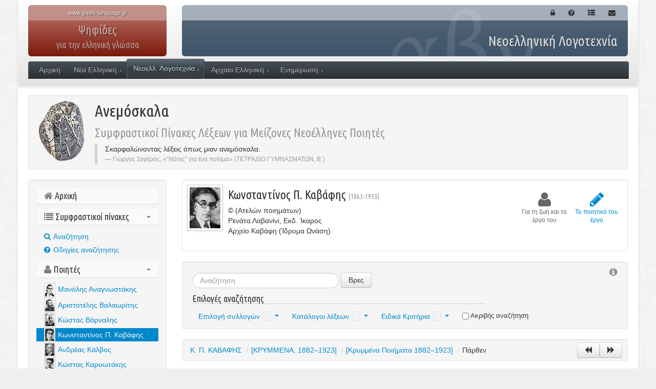

--- FILE ---
content_type: text/html; charset=UTF-8
request_url: https://www.greek-language.gr/digitalResources/literature/tools/concordance/browse.html?text_id=912&hi=182867&cnd_id=9
body_size: 7768
content:
<!DOCTYPE html>
<!-- paulirish.com/2008/conditional-stylesheets-vs-css-hacks-answer-neither/ -->
<!--[if lt IE 7]> <html class="no-js lt-ie9 lt-ie8 lt-ie7" lang="el"> <![endif]-->
<!--[if IE 7]>    <html class="no-js lt-ie9 lt-ie8" lang="el"> <![endif]-->
<!--[if IE 8]>    <html class="no-js lt-ie9" lang="el"> <![endif]-->
<!--[if gt IE 8]><!--> <html class="no-js" lang="el"> <!--<![endif]-->
<head>
<meta charset="utf-8">
<!-- Use the .htaccess and remove these lines to avoid edge case issues.
More info: h5bp.com/i/378 -->
<meta http-equiv="X-UA-Compatible" content="IE=edge,chrome=1">
<title>Κωνσταντίνος Π. Καβάφης:
Πάρθεν
</title>
<meta name="description" content="" />
<!-- Fav icon -->
<link rel="shortcut icon" href="/digitalResources/favicon.ico">
<link rel="apple-touch-icon" href="/digitalResources/img/touch-icon.png"/>
<meta name="viewport" content="width=device-width, initial-scale=1.0, maximum-scale=1, user-scalable=no">
<link rel="stylesheet" href="/digitalResources/assets/bootstrap/css/bootstrap.min.css">
<link rel="stylesheet" href="/digitalResources/assets/bootstrap/css/bootstrap-responsive.min.css">
<link rel="stylesheet" href="/digitalResources/assets/font-awesome/css/font-awesome.css">
<link rel="stylesheet" href="/digitalResources/assets/css/ddsmoothmenu.css">
<link rel="stylesheet" href="/digitalResources/lightbox/lightbox.css" />
<link rel="stylesheet" href="/digitalResources/assets/js/prettyPhoto/css/prettyPhoto.css" />
<!-- All JavaScript at the bottom, except this Modernizr build. -->
<script src="/digitalResources/assets/js/modernizr-2.5.3.min.js"></script>
<link rel="stylesheet" href="/digitalResources/assets/css/digitalAssets.css">
<link rel="stylesheet" href="/digitalResources/assets/css/lang.css">
<!-- Support for full multi-stop gradients in IE9 -->
<!--[if gte IE 9]>
<style type="text/css">
#header .left-header, #header .right-header {
filter: none;
}
</style>
<![endif]-->
</head>
<body id="bodyNode" class="">
<!-- Prompt IE 6 users to install Chrome Frame. -->
<!--[if lt IE 7]>
<p class=chromeframe>Ο φυλλομετρητής σας είναι <em>αρχαίος!</em> <a href="https://browsehappy.com/">Κάνετε αναβάθμιση</a> ή <a href="https://www.google.com/chromeframe/?redirect=true">εγκαταστήστε το Google Chrome Frame</a>.</p>
<![endif]-->
<a name="top"></a>
<div id="header" class="container">
<div class="row">
<a href="/digitalResources/index.html">
<div class="span3 left-header gradient">
<div class="site"><span>www.greek-language.gr</span></div>
<div class="GCL" style="line-height: 10px;">ΚΕΝΤΡΟ ΕΛΛΗΝΙΚΗΣ ΓΛΩΣΣΑΣ<br><small style="opacity: 0.5">ΜΕΛΟΣ ΤΗΣ ΕΥΡΩΠΑΪΚΗΣ ΟΜΟΣΠΟΝΔΙΑΣ<br>ΕΘΝΙΚΩΝ ΙΔΡΥΜΑΤΩΝ ΓΙΑ ΤΗ ΓΛΩΣΣΑ (EFNIL)</small></div>
</div>
</a>
<div class="span9 right-header gradient header-background">
<div class="header-background01">
<div class="header-background02">
<div class="actions pull-right">
<ul class="nav nav-pills">
<li><a class="icon" href="/digitalResources/login.html?redirect=literature/tools/concordance/browse.html?text_id=912&amp;hi=182867&amp;cnd_id=9"><i class="icon-lock"></i></a></li>
<li><a class="icon" href=""><i class="icon-question-sign"></i></a></li>
<li><a class="icon" href=""><i class="icon-th-list"></i></a></li>
<li><a class="icon" href=""><i class="icon-envelope"></i></a></li>
</ul>
</div>
<div class="clearfix"></div>
<h1 class="span3 pull-right">Ψηφίδες <span>για την ελληνική γλώσσα</span></h1>
<h2>Νεοελληνική Λογοτεχνία</h2>
</div>
</div>
</div>
</div>
<div id="MainMenu" class="row">
<div class="span12 inner-1">
<div class="inner-2">
<div id="MM" class="slideMenu"><ul class="menu"><li class="menu-item"><a href="/digitalResources/index.html">Αρχική</a></li><li class="menu-item hasSubMenu"><a href="/digitalResources/modern_greek/index.html">Νέα Ελληνική</a><ul><li class="menu-item"><a href="/digitalResources/modern_greek/tools/index.html">Εργαλεία</a><ul><li class="menu-item"><a href="http://georgakas.lit.auth.gr/dgeorgakas">Αρχείο Δ.Ι. Γεωργακά</a></li></ul></li><li class="menu-item"><a href="/digitalResources/modern_greek/education/index.html">Διδασκαλία - Εκπαίδευση</a><ul><li class="menu-item"><a href="/digitalResources/modern_greek/education/lex_first_grade/index.html">Λεξικά για το Δημοτικό</a></li><li class="menu-item"><a href="/digitalResources/modern_greek/tools/lexica/glossology_edu/index.html">Μικρό Λεξικό Γλωσσολογικών Όρων</a></li><li class="menu-item"><a href="/digitalResources/modern_greek/education/gram_first_grade/index.html">Γνώσεις για τη Γλώσσα στο Δημοτικό</a></li></ul></li></ul></li><li class="menu-item hasSubMenu current-menu-item"><a href="/digitalResources/literature/index.html">Νεοελλ. Λογοτεχνία</a><ul><li class="menu-item"><a href="/digitalResources/literature/tools/index.html">Εργαλεία</a><ul><li class="menu-item"><a href="/digitalResources/literature/tools/concordance/index.html">Ανεμόσκαλα: Μείζονες ΝΕ ποιητές</a></li></ul></li><li class="menu-item"><a href="/digitalResources/literature/education/index.html">Διδασκαλία - Εκπαίδευση</a><ul><li class="menu-item"><a href="/digitalResources/literature/education/literature_history/search.html">Πρόσωπα και θέματα της Νεοελληνικής Λογοτεχνίας</a></li><li class="menu-item"><a href="/digitalResources/literature/education/urban/index.html">Λογοτεχνία και πόλεις</a></li><li class="menu-item"><a href="/digitalResources/literature/education/greek_history/index.html">Ιστορία και Λογοτεχνία</a></li><li class="menu-item"><a href="http://www.e-istories.gr">Εξερευνώ τις Ιστορίες</a></li><li class="menu-item"><a href="/digitalResources/literature/education/chronology/index.html">Χρονολόγια</a></li><li class="menu-item"><a href="/digitalResources/literature/education/words/index.html">Γενεολογικά Δέντρα των Λέξεων</a></li></ul></li></ul></li><li class="menu-item hasSubMenu"><a href="/digitalResources/ancient_greek/index.html">Αρχαία Ελληνική</a><ul><li class="menu-item"><a href="/digitalResources/ancient_greek/navigator/index.html">Πυξίς. Ψηφιακή Αρχαιοθήκη</a></li><li class="menu-item"><a href="/digitalResources/ancient_greek/corpora/index.html">Σώματα κειμένων</a><ul><li class="menu-item"><a href="/digitalResources/ancient_greek/library/index.html">Μνημοσύνη. Ψηφιακή Βιβλιοθήκη</a></li><li class="menu-item"><a href="/digitalResources/ancient_greek/anthology/literature/index.html">Ανθολογία ΑΕ Γραμματείας</a></li><li class="menu-item"><a href="/digitalResources/ancient_greek/anthology/poetry/index.html">Ανθολογία Λυρικής Ποίησης</a></li><li class="menu-item"><a href="/digitalResources/ancient_greek/anthology/inscriptions/index.html">Ανθολογία Eπιγραφών</a></li><li class="menu-item"><a href="/digitalResources/ancient_greek/anthology/mythology/index.html">Νόστος. Αρχαιόθεμη Λογοτεχνία</a></li></ul></li><li class="menu-item"><a href="/digitalResources/ancient_greek/tools/index.html">Εργαλεία</a><ul><li class="menu-item"><a href="/digitalResources/ancient_greek/tools/liddell-scott/index.html">LIDDELL &amp; SCOTT Λεξικό</a></li><li class="menu-item"><a href="/digitalResources/ancient_greek/tools/verb_forms/index.html">Κατάλογος Ρηματικών Τύπων</a></li></ul></li><li class="menu-item"><a href="/digitalResources/ancient_greek/multimedia/index.html">Πολυμεσικοί πόροι</a><ul><li class="menu-item"><a href="/digitalResources/ancient_greek/history/index.html">Αρχαιογνωσία-Αρχαιογλωσσία</a><ul><li class="menu-item"><a href="/digitalResources/ancient_greek/history/ag_history/index.html">Ιστορία της ΑΕ Γλώσσας</a></li><li class="menu-item"><a href="/digitalResources/ancient_greek/history/grammatologia/index.html">ΑΕ Γραμματολογία</a></li><li class="menu-item"><a href="/digitalResources/ancient_greek/history/epos/index.html">Αρχαϊκή Επική Ποίηση</a></li><li class="menu-item"><a href="/digitalResources/ancient_greek/history/filosofia/index.html">Αρχαίοι Έλληνες Φιλόσοφοι</a></li><li class="menu-item"><a href="/digitalResources/ancient_greek/history/arxaiotita/index.html">Ελληνική Αρχαιότητα</a></li><li class="menu-item"><a href="/digitalResources/ancient_greek/history/rome/index.html">Η Ρώμη και ο Κόσμος της</a></li><li class="menu-item"><a href="/digitalResources/ancient_greek/history/art/index.html">Αρχαία Ελληνική Τέχνη</a></li></ul></li><li class="menu-item"><a href="/digitalResources/ancient_greek/encyclopedia/index.html">Εγκυκλοπαιδικός Οδηγός</a><ul><li class="menu-item"><a href="/digitalResources/ancient_greek/encyclopedia/epic/index.html">Αρχαϊκή Επική Ποίηση</a></li><li class="menu-item"><a href="/digitalResources/ancient_greek/encyclopedia/poetry/index.html">Αρχαϊκή Λυρική Ποίηση</a></li><li class="menu-item"><a href="/digitalResources/ancient_greek/encyclopedia/hellenistic/index.html">Ελληνιστική Γραμματεία</a></li><li class="menu-item"><a href="/digitalResources/ancient_greek/encyclopedia/tragedy/index.html">Τραγωδία</a></li><li class="menu-item"><a href="/digitalResources/ancient_greek/encyclopedia/comedy/index.html">Κωμωδία</a></li><li class="menu-item"><a href="/digitalResources/ancient_greek/encyclopedia/istoriografia/index.html">Ιστοριογραφία</a></li><li class="menu-item"><a href="/digitalResources/ancient_greek/encyclopedia/rhetoric/index.html">Ρητορεία και Ρητορική</a></li></ul></li><li class="menu-item"><a href="/digitalResources/ancient_greek/sxeria/index.html">Σχερία. Ο Τρωικός Μύθος</a></li><li class="menu-item"><a href="/digitalResources/ancient_greek/mythology/lexicon/index.html">Αριάδνη. ΑΕ Μυθολογία</a></li><li class="menu-item"><a href="/digitalResources/ancient_greek/macedonia/index.html">Αρχαία Μακεδονία: Οδηγοί Αρχαιοτήτων</a><ul><li class="menu-item"><a href="/digitalResources/ancient_greek/macedonia/cities/index.html">Προς τη γένεση των πόλεων</a></li></ul></li></ul></li></ul></li><li class="menu-item hasSubMenu"><a href="/digitalResources/portal/index.html">Ενημέρωση</a><ul><li class="menu-item"><a href="/digitalResources/portal/dialogos/index.html">Διάλογος</a></li><li class="menu-item"><a href="/digitalResources/portal/dialogos/index.html">Ψηφιακά Εργαλεία</a></li></ul></li></ul></div>
<div class="clearfix"></div>
</div>
</div>
</div>
</div>
<div id="main" class="container" style="padding-bottom: 0;">
<div class="well well-small">
<a href="/digitalResources/literature/tools/concordance/index.html"><img class="pull-left" style="margin: 0 20px 0 10px;" src="/digitalResources/assets/img/literature/tools/concordance/cnd-ladder.png" width="90" height="120" alt="Εξώφυλλο" /></a>
<h1 class="header" style="margin: 0 0 0 120px; margin-bottom: 5px;">Ανεμόσκαλα<br><small>Συμφραστικοί Πίνακες Λέξεων για Μείζονες Νεοέλληνες Ποιητές</small></h1>
<blockquote style="margin: 0 0 0 120px;">
Σκαρφαλώνοντας λέξεις όπως μιαν ανεμόσκαλα.
<small>Γιώργος Σεφέρης, «“Νότες” για ένα ποίημα» (ΤΕΤΡΑΔΙΟ ΓΥΜΝΑΣΜΑΤΩΝ, Β΄)</small>
</blockquote>
<div class="clearfix"></div>
</div>
<div class="row">
<div class="span3">
<div class="well" style="padding: 15px;">
<div class="nav-expand">
<h4 class="header"><a href="index.html"><i class="icon-home muted"></i> Αρχική</a></h4>
<h4 class="header"><a data-id="" data-toggle="collapse" href="#menu01"><i class="icon-list muted"></i> Συμφραστικοί πίνακες<b class="caret muted"></b></a></h4>
<ul id="menu01" class="nav nav-list in">
<li class=""><a href="search.html?lq="><i class="icon-search"></i> Aναζήτηση</a></li>
<li class=""><a href="help_search.html"><i class="icon-question-sign"></i> Οδηγίες αναζήτησης</a></li>
<!--li class=""><a ><i class="icon-file"></i> Μελέτη για τους ΣΠΛ</a></li-->
</ul>
<h4 class="header"><a data-id="" data-toggle="collapse" href="#menu02"><i class="icon-user muted"></i> Ποιητές<b class="caret muted"></b></a></h4>
<ul id="menu02" class="nav nav-list in">
<li class="nav-icon40">
<img class="pull-left" src="/digitalResources/assets/img/poets/anagnostakis_s.jpg" width="18" height="24" alt="Μανόλης Αναγνωστάκης" /><a href="index.html?cnd_id=2">Μανόλης Αναγνωστάκης</a><div class="clearfix"></div><img class="pull-left" src="/digitalResources/assets/img/poets/valaoritis_s.jpg" width="18" height="24" alt="Αριστοτέλης Βαλαωρίτης" /><a href="index.html?cnd_id=3">Αριστοτέλης Βαλαωρίτης</a><div class="clearfix"></div><img class="pull-left" src="/digitalResources/assets/img/poets/varnalis_s.jpg" width="18" height="24" alt="Κώστας Βάρναλης" /><a href="index.html?cnd_id=4">Κώστας Βάρναλης</a><div class="clearfix"></div><img class="pull-left" src="/digitalResources/assets/img/poets/kavafis_s.jpg" width="18" height="24" alt="Κωνσταντίνος Π. Καβάφης" /><a class="active" href="index.html?cnd_id=9">Κωνσταντίνος Π. Καβάφης</a><div class="clearfix"></div><img class="pull-left" src="/digitalResources/assets/img/poets/kalvos_s.jpg" width="18" height="24" alt="Ανδρέας Κάλβος" /><a href="index.html?cnd_id=5">Ανδρέας Κάλβος</a><div class="clearfix"></div><img class="pull-left" src="/digitalResources/assets/img/poets/kariotakis_s.jpg" width="18" height="24" alt="Κώστας Καρυωτάκης" /><a href="index.html?cnd_id=6">Κώστας Καρυωτάκης</a><div class="clearfix"></div><img class="pull-left" src="/digitalResources/assets/img/poets/palamas_s.jpg" width="18" height="24" alt="Κωστής Παλαμάς" /><a href="index.html?cnd_id=7">Κωστής Παλαμάς</a><div class="clearfix"></div><img class="pull-left" src="/digitalResources/assets/img/poets/sachtouris_s.jpg" width="18" height="24" alt="Μίλτος Σαχτούρης" /><a href="index.html?cnd_id=8">Μίλτος Σαχτούρης</a><div class="clearfix"></div><img class="pull-left" src="/digitalResources/assets/img/poets/seferis_s.jpg" width="18" height="24" alt="Γιώργος Σεφέρης" /><a href="index.html?cnd_id=1">Γιώργος Σεφέρης</a><div class="clearfix"></div><img class="pull-left" src="/digitalResources/assets/img/poets/solomos_s.jpg" width="18" height="24" alt="Διονύσιος Σολωμός" /><a href="index.html?cnd_id=10">Διονύσιος Σολωμός</a><div class="clearfix"></div><div class="clearfix"></div>
<div class="divider"></div><img class="pull-left" src="/digitalResources/assets/img/poets/engonopoulos_s.jpg" width="18" height="24" alt="Νίκος Εγγονόπουλος" /><a href="index.html?cnd_id=11">Νίκος Εγγονόπουλος</a><div class="clearfix"></div><img class="pull-left" src="/digitalResources/assets/img/poets/elytis_s.jpg" width="18" height="24" alt="Οδυσσέας Ελύτης" /><a href="index.html?cnd_id=12">Οδυσσέας Ελύτης</a><div class="clearfix"></div><img class="pull-left" src="/digitalResources/assets/img/poets/embiricos_s.jpg" width="18" height="24" alt="Ανδρέας Εμπειρίκος" /><a style="color: #999; cursor:default;">Ανδρέας Εμπειρίκος</a><div class="clearfix"></div><img class="pull-left" src="/digitalResources/assets/img/poets/ritsos_s.jpg" width="18" height="24" alt="Γιάννης Ρίτσος" /><a href="index.html?cnd_id=14">Γιάννης Ρίτσος</a><div class="clearfix"></div><img class="pull-left" src="/digitalResources/assets/img/poets/sikelianos_s.jpg" width="18" height="24" alt="Άγγελος Σικελιανός" /><a href="index.html?cnd_id=15">Άγγελος Σικελιανός</a><div class="clearfix"></div><img class="pull-left" src="/digitalResources/assets/img/poets/sinopoulos_s.jpg" width="18" height="24" alt="Τάκης Σινόπουλος" /><a href="index.html?cnd_id=16">Τάκης Σινόπουλος</a><div class="clearfix"></div>
</li>
</ul>
<!--h4 class="header"><a href="index.html"><i class="icon-desktop muted"></i> Διδακτικές εφαρμογές</a></h4-->
</div>
</div>
</div>
<div class="span9">
<div class="well well-small" style="background: #fff;">
<table class="right-icons pull-right">
<tr valign="middle">
<td><a class="  " href="timeline.html?cnd_id=9"><i class="icon-user"></i> Για τη ζωή και το έργο του</a></td>
<td><a class="active" href="browse.html?cnd_id=9"><i class="icon-pencil"></i> Το ποιητικό του έργο</a></td>
</tr>
</table>
<div class="thumb img-polaroid pull-left" style="margin-bottom: 0;"><img src="/digitalResources/assets/img/poets/kavafis.jpg" width="60" height="80" alt="Κωνσταντίνος Π. Καβάφης" /></div>
<h3>Κωνσταντίνος Π. Καβάφης <small>(1863-1933)</small></h3>
<p>© (Ατελών ποιημάτων)<br />
Ρενάτα Λαβανίνι, Εκδ. Ίκαρος<br />
Αρχείο Καβάφη (Ίδρυμα Ωνάση)<br />
</p>
<div class="clearfix"></div>
</div>
<form class="well form-search" method="get" action="search.html" style="padding: 19px 19px 5px 19px; position: relative;">
<a href="#dialog01" class="form-help icon muted" data-toggle="modal"><i class="icon-info-sign"></i></a>
<div id="dialog01" class="modal hide fade">
<div class="modal-header">
<button type="button" class="close" data-dismiss="modal" aria-hidden="true">&times;</button>
<h3>Οδηγίες αναζήτησης</h3>
</div>
<div class="modal-body">
Οδηγίες αναζήτησης - περιεχόμενο
</div>
</div>
<input name="lq" type="text" class="span3 search-query typeahead" value="" placeholder="Αναζήτηση">
<button type="submit" class="btn">Βρες</button>
<h4 class="span6" style="float: none; margin: 10px 0 5px 0;">Επιλογές αναζήτησης</h4>
<ul class="nav nav-pills" style="margin-bottom: 0;">
<li class="dropdown sworks"><a class="dropdown-toggle" id="wLabel" role="button" data-toggle="dropdown" data-target="#" href="#">Επιλογή συλλογών<span class="disabled">&nbsp;</span><b class="caret"></b></a><ul class="dropdown-menu dropdown-form" role="form" aria-labelledby="wLabel"><li><label class="small checkbox"><input type="checkbox" name="collection_ids[]" value="648"> &nbsp; [ΑΝΑΓΝΩΡΙΣΜΕΝΑ, 1897-1933;]</label></li><li><label class="small checkbox"><input type="checkbox" name="collection_ids[]" value="808"> &nbsp; [ΑΠΟΚΗΡΥΓΜΕΝΑ, 1886–1898]</label></li><li><label class="small checkbox"><input type="checkbox" name="collection_ids[]" value="837"> &nbsp; [ΚΡΥΜΜΕΝΑ, 1882–1923]</label></li><li><label class="small checkbox"><input type="checkbox" name="collection_ids[]" value="918"> &nbsp; [ΜΕΤΑΦΡΑΣΕΙΣ, 1882;–1896]</label></li></ul></li>
<li class="dropdown sindexes">
<a class="dropdown-toggle" id="iLabel" role="button" data-toggle="dropdown" data-target="#" href="#">Κατάλογοι λέξεων<span class="disabled">&nbsp;</span><b class="caret"></b></a>
<ul class="dropdown-menu dropdown-form" role="form" aria-labelledby="iLabel">
<li><b>Λέξεις που συμπεριλαμβάνονται στον ΣΠΛ</b>
<ul class="unstyled">
<li><label class="small checkbox"><input type="checkbox" name="options[]" value="head"> &nbsp; Τίτλοι-υπότιτλοι συλλογών-ποιημάτων</label></li>
<li><label class="small checkbox"><input type="checkbox" name="options[]" value="title"> &nbsp; Τίτλοι έργων άλλων συγγραφέων</label></li>
<li><label class="small checkbox"><input type="checkbox" name="options[]" value="foreign"> &nbsp; Αρχαίες ελληνικές και ξένες λέξεις</label></li>
<li><label class="small checkbox"><input type="checkbox" name="options[]" value="name,placeName"> &nbsp; Κύρια ονόματα (ανθρωπωνύμια-τοπωνύμια)</label></li>
<li><label class="small checkbox"><input type="checkbox" name="options[]" value="poem_trans"> &nbsp; Μεταφράσεις </label></li>
</ul>
</li>
</ul>
</li>
<li class="dropdown soptions">
<a class="dropdown-toggle" id="iLabel" role="button" data-toggle="dropdown" data-target="#" href="#">Ειδικά Κριτήρια<span class="disabled">&nbsp;</span><b class="caret"></b></a>
<ul class="dropdown-menu dropdown-form" role="form" aria-labelledby="iLabel">
<li><b>Λέξεις που δεν συμπεριλαμβάνονται στον ΣΠΛ</b>
<ul class="unstyled">
<li><label class="small checkbox"><input type="checkbox" name="options[]" value="epigraph"> &nbsp; Αφιερώσεις, motti, προμετωπίδες</label></li>
<li><label class="small checkbox"><input type="checkbox" name="options[]" value="stage,speaker,closer"> &nbsp; Παρακειμενικά στοιχεία (σκηνικές οδηγίες, τοποχρονολογίες κ.ά.)</label></li>
<li><label class="small checkbox"><input type="checkbox" name="options[]" value="note:author"> &nbsp; Συγγραφείς που μεταφράζονται</label></li>
</ul>
</li>
</ul>
</li>
<li style="padding: 7px 12px"><label class="small checkbox" for="exact"><input type="checkbox" id="exact" name="exact" value="true" /> Ακριβής αναζήτηση</label></li>
</ul>
<input type="hidden" name="cnd_id" value='9'>
</form>
<div class="well" style="padding: 2px 0;"><div class="pull-left" style="margin-left: 0;"><ul class="breadcrumb" style="margin: 0"><li><a href="browse.html?cnd_id=9">Κ. Π. ΚΑΒΑΦΗΣ</a> <span class="divider">/</span></li><li><a href="browse.html?cnd_id=9&text_id=837">[ΚΡΥΜΜΕΝΑ, 1882–1923]</a> <span class="divider">/</span></li><li><a href="browse.html?cnd_id=9&text_id=838">[Κρυμμένα Ποιήματα 1882–1923]</a> <span class="divider">/</span></li><li>Πάρθεν</li></ul></div><div class="pull-right" style="padding: 3px 10px;"><a class="btn" href="browse.html?cnd_id=9&text_id=911"><i class="icon icon-backward"></i></a><a class="btn" href="browse.html?cnd_id=9&text_id=913"><i class="icon icon-forward"></i></a></div><div class="clearfix"></div></div><div class="poem cnd_text"><h3 class="align-center">
Πάρθεν
</h3>
<table align="center" style="position: relative"><tr><td><p>
<span class="l">Αυτές τες μέρες διάβαζα δημοτικά τραγούδια,</span>
<span class="l">για τ’ άθλα των κλεφτών και τους πολέμους,</span>
<span class="l">πράγματα συμπαθητικά· δικά μας, Γραικικά.</span>
<p>
<span class="l">Διάβαζα και τα πένθιμα για τον χαμό της <span class="placeName">Πόλης</span></span>
<span class="numbering">5 </span><span class="l">«Πήραν την <span class="placeName">Πόλη</span>, πήραν την· πήραν την <span class="placeName">Σαλονίκη</span>».</span>
<span class="l">Και την Φωνή που εκεί που οι δυο εψέλναν,</span>
<span class="l">«ζερβά ο βασιλιάς, δεξιά ο πατριάρχης»,</span>
<span class="l">ακούσθηκε κι είπε να πάψουν πια</span>
<span class="l">«πάψτε παπάδες τα χαρτιά και κλείστε τα βαγγέλια»</span>
<span class="numbering">10 </span><span class="l">πήραν την <span class="placeName">Πόλη</span>, πήραν την· πήραν την <span class="placeName">Σαλονίκη</span>.</span>
<p>
<span class="l">Όμως απ’ τ’ άλλα πιο πολύ με άγγιξε το άσμα</span>
<span class="l">το Τραπεζούντιον με την παράξενή του γλώσσα</span>
<span class="l">και με την λύπη των Γραικών των μακρινών εκείνων</span>
<span class="l">που ίσως όλο πίστευαν που θα σωθούμε ακόμη.</span>
<p>
<span class="numbering">15 </span><span class="l">Μα αλίμονον μοιραίον πουλί «απέ την <span class="placeName">Πόλην</span> έρται»</span>
<span class="l">με στο «φτερούλν’ αθε χαρτίν περιγραμμένον</span>
<span class="l">κι ουδέ στην άμπελον κονεύ’ μηδέ στο περιβόλι</span>
<span class="l">επήγεν και εκόνεψεν στου κυπαρίσ’ την ρίζαν».</span>
<span class="l">Οι αρχιερείς δεν δύνανται (ή δεν θέλουν) να διαβάσουν</span>
<span class="numbering">20 </span><span class="l">«Χέρας υιός <span class="name">Γιαννίκας</span> έν» αυτός το παίρνει το χαρτί,</span>
<span class="l">και το διαβάζει κι ολοφύρεται.</span>
<span class="l">«Σίτ’ αναγνώθ’ σίτ’ ανακλαίγ’ σίτ’ ανακρούγ’ την κάρδιαν.</span>
<span class="l">Ν’ αοιλλή εμάς, να βάι εμάς, η <span class="placeName">Ρωμανία</span> πάρθεν.»</span>
<div class="closer">[<span class="date">1921</span>]</div>
</td></tr></table></div>
</div>
</div>
<div class="modal hide fade" id="copyrighted">
<div class="modal-header">
<a class="close" data-dismiss="modal">×</a>
<h3>Μη διαθέσιμο λόγω πνευματικών δικαιωμάτων</h3>
</div>
<div class="modal-body">
<p>Το πλήρες κείμενο του ποιήματος δεν είναι διαθέσιμο λόγω πνευματικών δικαιωμάτων.</p>
</div>
<div class="modal-footer">
<button class="btn btn-primary" data-dismiss="modal">Εντάξει</button>
</div>
</div>
</div>
<div id="footer" class="container" style="padding-top: 0;">
<hr style="margin-bottom: 0;">
<!--div id="lang-select" class="pull-left">
<form action="literature/tools/concordance/browse.html?text_id=912&amp;hi=182867&amp;cnd_id=9">
<select id="lang" name="lang" class="span2">
<option selected="selected" title="/digitalResources/el/literature/tools/concordance/browse.html?text_id=912&amp;hi=182867&amp;cnd_id=9" value="el">Ελληνικά</option>
<option title="/digitalResources/en/literature/tools/concordance/browse.html?text_id=912&amp;hi=182867&amp;cnd_id=9" value="en">English</option>
</select><input value="Επιλογή" type="submit" />
</form>
</div-->
<div class="row">
<div class="span12" style="background: #f5f5f5">
<div class="pull-right">
<p style="margin:0; padding: 10px;">&copy; 2012 Κέντρο Ελληνικής Γλώσσας, Με την επιφύλαξη κάθε δικαιώματος. <a href="#top" id="back-to-top">Επιστροφή στην αρχή ↑</a>
</div>
</div>
</div>
<div class="clearfix"></div>
<div class="row" style="margin-bottom: 20px;">
<div class="span6">
<a style="display: block; margin: 20px auto; max-width: 300px; width: 100%" href="https://www.greek-language.gr"><img src="/digitalResources/assets/img/keg.png" alt="Κέντρο Ελληνικής Γλώσσας"></a>
</div>
<div class="span6">
<a style="display: block; margin: 20px auto; margin-top: 50px; max-width: 300px; width: 100%" href="http://www.edulll.gr"><img src="/digitalResources/assets/img/espa.png" alt="Χρηματοδότηση"></a>
</div>
</div>
<!-- JavaScript at the bottom for fast page loading -->
<!-- Grab Google CDN's jQuery, with a protocol relative URL; fall back to local if offline -->
<script src="//ajax.googleapis.com/ajax/libs/jquery/1.8.2/jquery.min.js"></script>
<script>window.jQuery || document.write('<script src="/digitalResources/assets/js/jquery-1.8.2.min.js"><\/script>')</script>
<script src="/digitalResources/assets/bootstrap/js/bootstrap.min.js"></script>
<script src="/digitalResources/assets/js/jquery.url.js"></script>
<script src="/digitalResources/assets/js/script.js"></script>
<script src="/digitalResources/assets/js/lang.js"></script>
<script src="/digitalResources/assets/js/ddsmoothmenu.js"></script>
<script src="/digitalResources/lightbox/spica1.js"></script>
<script src="/digitalResources/lightbox/lightbox_plus1.js"></script>
<script src="/digitalResources/assets/js/prettyPhoto/js/jquery.prettyPhoto.js"></script>
<script src="/dbx-1.0/rsrc/js/swfobject.js" type="text/javascript"></script>
<script type="text/javascript">
$(document).ready(function() {
// Menu
ddsmoothmenu.init({
mainmenuid: "MM", // menu DIV id
orientation: 'h', // Horizontal or vertical menu: Set to "h" or "v"
classname: 'slideMenu', // class added to menu's outer DIV
contentsource: "markup" // "markup" or ["container_id", "path_to_menu_file"]
})
});
</script>
<!--script src="/digitalResources/assets/js/mercury/javascripts/mercury_loader.js?src=/digitalResources/assets/js/mercury&pack=bundled"></script-->
<script src="/digitalResources/assets/js/jquery.scrollTo/jquery.scrollTo-min.js"></script>
<script type="text/javascript">
$(document).ready(function () {
$(".cnd_text").dblclick(function() {
if ((txt = getSelected()) != '') {
if ($.url().param('cnd_id') != undefined) {
document.location = 'search.html?cnd_id=' + $.url().param('cnd_id') + '&lq=' + encodeURI(txt);
}
else {
document.location = 'search.html?lq=' + encodeURI(txt);
}
}
});
// Scroll to target
if ($('#_target').offset()) {
if ($('#_target').offset().top > $(window).height()) {
$.scrollTo($('#_target'), 700, { easing:'swing', queue:true, axis:'xy', offset: {top: -200} });
}
}
});
</script>
<!-- end scripts-->
<!-- Asynchronous Google Analytics snippet. -->
<script>
var _gaq=[['_setAccount','UA-13306586-1'],['_trackPageview']];
(function(d,t){var g=d.createElement(t),s=d.getElementsByTagName(t)[0];
g.src=('https:'==location.protocol?'//ssl':'//www')+'.google-analytics.com/ga.js';
s.parentNode.insertBefore(g,s)}(document,'script'));
</script>
</div>
<!--div class="container" style="margin-top: 40px; margin-bottom: 40px;">
</div-->
<div class="modal hide fade" id="not-implemented">
<div class="modal-header">
<a class="close" data-dismiss="modal">×</a>
<h3>Μη διαθέσιμο</h3>
</div>
<div class="modal-body">
<p>Αυτή η ενότητα δεν είναι διαθέσιμη.</p>
</div>
<div class="modal-footer">
<button class="btn btn-primary" data-dismiss="modal">Εντάξει</button>
</div>
</div>
</body>
</html>



--- FILE ---
content_type: text/css
request_url: https://www.greek-language.gr/digitalResources/assets/css/lang.css
body_size: 239
content:
/* rough form styles for when JS is disabled */
#lang-select select {
	height: 24px;
	margin-right: 5px;
	font-size:11px
}
#lang-select input {
	font-size:11px
}

/* JS-created definition list */

.langdrop em { font-weight: 400; }

.langdrop { margin: 0; }

.langdrop dd { position: relative; margin-left: 0;}

.langdrop a {
	text-decoration: none;
	outline: 0;
	font-size: 11px;
	display: block;
	width: 130px;
	overflow: hidden;
	}

.langdrop dt a {
	border: 1px solid #ccc;
	padding: 3px 10px 4px 10px;
	-webkit-border-radius: 5px;
	-moz-border-radius: 5px;
	border-radius: 5px;
	}

	.langdrop dt a.active {
		-webkit-border-bottom-left-radius: 0;
		-webkit-border-bottom-right-radius: 0;
		-moz-border-radius-bottomleft: 0;
		-moz-border-radius-bottomright: 0;
		border-bottom-left-radius: 0;
		border-bottom-right-radius: 0;
		border-bottom: 1px dotted #676768;
		-moz-box-shadow: 0 3px 7px rgba(0,0,0,.5);
		-webkit-box-shadow: 0 3px 7px rgba(0,0,0,.5);
		box-shadow: 0 3px 7px rgba(0,0,0,.5);
		}

.langdrop dd ul {
	background: #fff;
	display: none;
	position: absolute;
	z-index: 999;
	top: 0;
	left: 0;
	padding: 2px 0 5px 0;
	list-style: none;
	border-top: none;
	margin: 0;
	-webkit-border-bottom-right-radius: 5px;
	-webkit-border-bottom-left-radius: 5px;
	-moz-border-radius-bottomright: 5px;
	-moz-border-radius-bottomleft: 5px;
	border-bottom-right-radius: 5px;
	border-bottom-left-radius: 5px;
	-moz-box-shadow: 0 3px 7px rgba(0,0,0,.5);
	-webkit-box-shadow: 0 3px 7px rgba(0,0,0,.5);
	box-shadow: 0 3px 7px rgba(0,0,0,.5);
	}

	.langdrop dd ul li a {
		padding: 2px 10px;
		}

	.langdrop dd ul li a span,
	.langdrop dt a span {
		float: left;
		width: 16px;
		height: 12px;
		margin: 2px 6px 0 0;
		background-image: url("../img/flags.png");
		background-repeat: no-repeat;
		cursor: pointer;
		}

		.en a span { background-position: 0 0 }
		.el a span { background-position: -16px 0 }

	.langdrop dd ul li a em,
	.langdrop dt a em {
		font-style: normal;
		float: left;
		width: 100px;
		cursor: pointer;
		}

	.langdrop dd ul li a em {
		color: #333;
		}
		
		.langdrop dd ul li a:hover { background: #999; }
		.langdrop dd ul li a:hover em { color: #fff; }

--- FILE ---
content_type: text/javascript
request_url: https://www.greek-language.gr/digitalResources/assets/js/lang.js
body_size: 224
content:
jQuery(document).ready(function() {

	// --- language dropdown --- //

	// turn select into dl
	createDropDown();
	
	var $dropTrigger = $(".langdrop dt a");
	var $languageList = $(".langdrop dd ul");
	
	// open and close list when button is clicked
	$dropTrigger.toggle(function() {
		$languageList.slideDown(200);
		$dropTrigger.addClass("active");
	}, function() {
		$languageList.slideUp(200);
		$(this).removeAttr("class");
	});

	// close list when anywhere else on the screen is clicked
	$(document).bind('click', function(e) {
		var $clicked = $(e.target);
		if (! $clicked.parents().hasClass("langdrop"))
			$languageList.slideUp(200);
			$dropTrigger.removeAttr("class");
	});

	// when a language is clicked, make the selection and then hide the list
	$(".langdrop dd ul li a").click(function() {
		var clickedValue = $(this).parent().attr("class");
		var clickedTitle = $(this).find("em").html();
		$("#target dt").removeClass().addClass(clickedValue);
		$("#target dt em").html(clickedTitle);
		$languageList.hide();
		$dropTrigger.removeAttr("class");
	});
});

	// actual function to transform select to definition list
	function createDropDown(){
		var $form = $("div#lang-select form");
		$form.hide();
		var source = $("#lang");
		source.removeAttr("autocomplete");
		var selected = source.find("option:selected");
		var options = $("option", source);
		$("#lang-select").append('<dl id="target" class="langdrop"></dl>')
		$("#target").append('<dt class="' + selected.val() + '"><a href="#"><span class="flag"></span><em>' + selected.text() + '</em></a></dt>')
		$("#target").append('<dd><ul></ul></dd>')
		options.each(function(){
			$("#target dd ul").append('<li class="' + $(this).val() + '"><a href="' + $(this).attr("title") + '"><span class="flag"></span><em>' + $(this).text() + '</em></a></li>');
			});
	}
